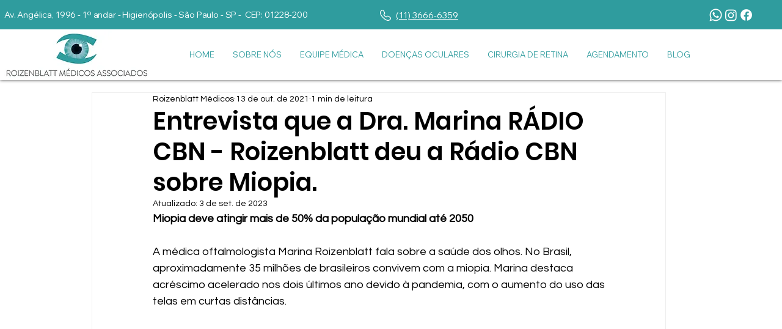

--- FILE ---
content_type: text/javascript
request_url: https://bot-server.s3.amazonaws.com/api/inbot.gz.js
body_size: 4206
content:
typeof inbot!="object"&&(inbot={version:"inbot.js-loaded"});inbot.cache_buster="j05";typeof inchat=="undefined"&&(inchat={version:"inbot.js-loaded"});/debug=1/.test(window.location.href)==1&&(inchat.debug=1);inbot.version_inbot_js="2026-01-29";inbot.default_user_phrase_maxlength=600;inchat.default_user_phrase_maxlength=2400;inbot.chatscript_src=document.getElementById("chatscript").src;inbot.time_start=Math.round(+new Date/1E3);
inbot.ab_test=function(){let a=0;typeof bot_id!="undefined"&&Number(bot_id)>0&&(a=Number(bot_id));return(navigator.userAgent.replace(/\D/g,"").split("").map(Number).reduce(function(b,c){return b+c},0)+navigator.userAgent.length+a)%100+1}();inbot.translations={};inbot.translations.sair_do_atendimento={pt:"Sair do atendimento",en:"Leave chat",es:"Salir del chat",fr:"Quitter le chat"};inbot.getURL=function(a,b){return(new URL(b||window.location.href,window.location.origin)).searchParams.get(a)};
getURL=inbot.getURL;
typeof whenAvailable!="function"&&(window.whenAvailable=function(a,b,c){if(a&&b){c||=120;if(typeof b!="function")return console.error("ERROR whenAvailable: callback is not a function. callback:",b),!1;var d=0,g=4*c,h=window.setInterval(function(){d++;if(typeof a=="string"&&a.startsWith("#")){var e=a.slice(1);if(e=document.getElementById(e))window.clearInterval(h),b(e)}else if(typeof a=="string"&&a.startsWith("."))e=a.slice(1),e=document.getElementsByClassName(e),e.length>0&&(window.clearInterval(h),b(e[0]));
else{e=a.split(".");let f=window,p=!0;for(let k=0;k<e.length;k++){if(f[e[k]]===void 0||f[e[k]]===null){p=!1;break}f=f[e[k]]}p&&(window.clearInterval(h),b(f))}d==24?console.error(`whenAvailable warning: variable (${a}) not found after ${d/4+"s"} (${d} attempts).`):d>=g&&(console.error(`whenAvailable timeout: variable (${a}) not found after ${d/4+"s"} (${d} attempts). Stopping attempts.`),window.clearInterval(h))},250)}else if(a&&!b&&typeof a=="string"&&a.includes("(")&&a.includes(")")){c=a.indexOf("(");
var l=a.lastIndexOf(")");if(c>0&&l>c){var m=a.substring(0,c).trim(),n=a.substring(c+1,l).trim();whenAvailable(m,e=>{if(typeof e!=="function")return console.error("whenAvailable: "+m+" is not a function.");try{eval(n?"func("+n+")":"func()")}catch(f){console.error("whenAvailable: error execution function:",f)}})}}else console.error("whenAvailable error: no fn/var or no callback")});
inbot.warn=function(a){a=typeof $in=="object"&&$in.dump?$in.dump(a):JSON.stringify(a);console.log("%c \ud83e\udd16 InBot: "+a+" ","background: #000; color: #ffa000; padding: 8px; border-radius: 15px;")};inbot.gpt_init=function(a){a||={};if(a.file_id=="10b7fdeb8ef41d88d018ae1f8ef989e3")return inbot.file_id="",!1;a.file_id&&(inbot.file_id=a.file_id);inbot.is_gpt_widget=1;inbot.warn("InBot gpt_init: LOADING GPT SCRIPTS.");jQuery.getScript("https://cf.in.bot/js/gpt-pdf.js",function(b,c,d){})};
/inbot-devel/.test(inbot.chatscript_src)&&(inbot.version_inbot_js+="-devel",inbot.warn("INBOT DEBUG: loaded inbot-devel.js, inbot.version_inbot_js="+inbot.version_inbot_js),inbot.debug=1);typeof __bot!="object"&&(__bot=inbot);if(document.location.href.indexOf("inbot_debug")!=-1||document.location.href.indexOf("local-bot")!=-1)inbot.debug=1,console.error("inbot.debug=1");typeof inbot.url_bot_gateway!="object"&&(inbot.url_bot_gateway={});
function _inbot_stringify(a){var b={};if(typeof a=="undefined")return"";a instanceof Event&&a.type=="error"?(a.error&&(b.error=a.error),a.filename&&(b.filename=a.filename),a.target&&a.target.src&&(b.target_src=a.target.src),a.timeStamp&&(b.timeStamp=a.timeStamp),b.type="error",strngfy=JSON.stringify(b)):strngfy=JSON.stringify(a);return strngfy}window.inbot_err_n=0;
inbot.telemetry=function(a,b){b||={};let c=b.caller;if(!c)return console.log("inbot.telemetry invalid params. Param error: ",a),!1;if(a){var d=_inbot_stringify(a);typeof d=="string"&&(d=d.substr(0,200));if(typeof a=="object"&&a.target&&a.target&&typeof a.target.tagName=="string"){var g=a.target.tagName;if(a.target.tagName.toUpperCase()=="IMG")return}window.inbot_err_n++;if(!(window.inbot_err_n>5)){var h="https://cf.in.bot/api/log_error-v2";/:\/\/local\b/.test(window.location.href)&&(h="https://local.in.bot/api/log_error-v2");
if(typeof inbot=="object"){var l=inbot.user_id;var m=inbot.session_id}var n="";typeof bot_id!="undefined"&&(n=bot_id);var e="";a.error&&typeof a.error.message=="string"&&(e=a.error.message.substring(0,100));a=0;b.log_env&&(a=b.log_env);b=JSON.stringify({action:"log_error",is_ajax:1,bot_id:n,user_id:l,session_id:m,referer:window.location.href,log_env:a,caller:c,error_number:window.inbot_err_n,error_tagName:g,error_message:e,error:d});console.log("\u274c InBot log_error: "+d);var f=window.XMLHttpRequest?
new XMLHttpRequest:new ActiveXObject("Microsoft.XMLHTTP");f.open("POST",h,!0);f.setRequestHeader("Content-Type","application/json");f.send(b);f.onreadystatechange=function(){f.readyState===4&&f.status===200&&inbot.warn("DEBUG: got telemetry response: error="+d+"; error_message="+e+"; xmlhttp.response:",f.response)}}}else console.log("inbot.telemetry ERROR: got no err")};_inbot_log_error=inbot.telemetry;inbot.file_id=inbot.getURL("file_id",inbot.chatscript_src);
if(inbot.getURL("cache_buster")){var cb=inbot.getURL("cache_buster");cb=cb.replace(/[^a-zA-Z0-9]/g,"");inbot.cache_buster+=cb}typeof hardcoded_file_id=="string"&&(inbot.file_id=hardcoded_file_id);inbot.file_id&&(inbot.already_got_bot_doc_information=0,inbot.gpt_init({file_id:inbot.file_id}));function _inbot_listen_errors(){window.addEventListener("error",function(a){inbot.telemetry(a)},!0)}document.location.href.indexOf("log_error")!=-1&&_inbot_listen_errors();
function get_bot_doc_information(a){a=a.file_id;inbot.already_got_bot_doc_information=1;if(!a)return console.error("ERROR inbot.js get_bot_doc_information: no file_id"),!1;if(typeof bot_id=="undefined"){a=inbot.getURL("bot_id",inbot.chatscript_src);var b=inbot.getURL("bot_token",inbot.chatscript_src);a||(a=inbot.getURL("bot_id")||"",b=inbot.getURL("bot_token")||"");a?(bot_id=a,typeof bot_token=="undefined"&&(bot_token=b)):(bot_id=172,bot_token="rods_token",bot_server_type="dev")}_init_bot_loader({caller:"got_bot_doc_information"})}
function _init_bot_loader(a){var b="";typeof a=="function"&&(b=a.caller);inbot.debug&&console.log("_init_bot_loader");if(inbot.is_gpt_widget==1&&inbot.already_got_bot_doc_information!=1)return console.log("get bot doc information"),get_bot_doc_information({file_id:inbot.file_id}),!1;if(inbot.already_initialized)return console.log("bot already initialized..."),!1;inbot.already_initialized=1;if(window.location.hash=="#nobot"||window.location.href.indexOf("?nobot")>-1||window.location.href.indexOf("&nobot")>
-1)return console.log("#nobot: WILL NOT LOAD BOT"),!1;a=0;if(!/filter_by_channel/.test(window.location.href)){if(/#channel=whatsapp/.test(window.location.hash)||window.location.href.indexOf("channel=whatsapp")>-1)a="whatsapp_web";if(/#channel=sunshine/.test(window.location.hash)||window.location.href.indexOf("channel=sunshine")>-1)a="sunshine";if(/#channel=whatsapp_js/.test(window.location.hash)||window.location.href.indexOf("channel=whatsapp_js")>-1)a="whatsapp_js";var c=window.location.href.match(/bot_channel=(\w*)/);
c&&(a=c[1]);a&&(inbot.channel=a,inbot.bot_layout_type="layout_whatsapp")}if(typeof bot_id=="undefined"){a=inbot.getURL("bot_id",inbot.chatscript_src);c=inbot.getURL("bot_token",inbot.chatscript_src);var d=inbot.getURL("bot_server_type",inbot.chatscript_src);a||(a=inbot.getURL("bot_id")||"",c=inbot.getURL("bot_token")||"");typeof bot_server_type=="undefined"&&d&&(bot_server_type=d);typeof bot_token=="undefined"&&c&&(bot_token=c);a?bot_id=a:(console.error("bot_id not defined."),bot_id=0)}typeof bot_token==
"undefined"&&(bot_token="");typeof bot_server_type=="undefined"&&((a=inbot.getURL("inchat_server_type"))?bot_server_type=a:(bot_server_type="dev",typeof inbot_admin=="undefined"&&console.error("bot_server_type is undefined! Setting default: bot_server_type='dev'")));bot_server_type=="prod"&&(bot_server_type="production");a=jQuery("<div id='divtoincludechat'></div>");jQuery("body").length==0?(console.error("no <body> on page? caller="+b),jQuery("html").append(a)):jQuery("body").append(a);b=jQuery("script#chatscript").attr("src");
b=jQuery("script#chatscript").attr("src");c=(new URL(b,window.location.href)).href;b||console.error("Erro InBot: precisa adicionar id=chatscript na tag <script src=inbot.js...>");a="";a=typeof bot_loader_server=="string"&&bot_loader_server.length>1?"https://"+bot_loader_server+"/api/":!c.match(/bot-server.s3.amazonaws.com/)&&/\/api\/inbot/.test(b)&&b?c.replace(/[^\/]+\.js.*/,""):"https://cf.in.bot/api/";var g="";c="bot-main";bot_token=bot_token.toString();if(d=bot_token.match(/(.+?)\/(.+)/))c=d[1],
bot_token=d[2];inbot.bot_layout="";typeof bot_layout=="string"&&(inbot.bot_layout=bot_layout);typeof inbot_is_local=="undefined"&&(inbot_is_local="");bot_id==449&&bot_server_type=="production"?g="https://bot-server.s3.amazonaws.com/cache/bot-loader-sbt.gz.html?v05":(d="bot-loader-dev.php",bot_server_type=="production"?d="bot-loader-production.php":bot_server_type=="staging"&&(d="bot-loader-staging.php"),g=a+d+"?bot_server_type="+bot_server_type+"&inbot_instance_id="+c+"&bot_token="+bot_token+"&bot_id="+
bot_id+"&bot_layout="+inbot.bot_layout+"&cache_buster="+inbot.cache_buster);typeof bot_is_iframe!="undefined"&&bot_is_iframe=="1"?(g+="&bot_is_iframe=1",inbot.is_iframe=1):inbot.is_iframe=0;a=inbot.getURL("bot_widget_full")||inbot.getURL("bot_widget_full",b)||inbot.getURL("full",b);inbot.bot_language=inbot.getURL("bot_language")||inbot.getURL("lang",b)||inbot.getURL("lang")||"";inbot.getURL("bot_translate",b)&&(bot_translate=inbot.getURL("bot_translate",b),inbot.bot_translate=inbot.getURL("bot_translate",
b));inbot.getURL("bot_translate")&&(inbot.bot_translate=inbot.getURL("bot_translate"));b=localStorage.getItem(`stored_user_language-${bot_id}-${bot_server_type}`);c=localStorage.getItem(`stored_user_bot_translate-${bot_id}-${bot_server_type}`);b&&(inbot.stored_user_language=b,inbot.bot_language=b);c&&(inbot.stored_user_bot_translate=c,inbot.bot_translate=c);typeof inbot.bot_translate=="string"&&inbot.bot_translate.length>=5&&(on_open_chat_once=function(){inbot.stored_user_bot_translate&&(inbot.bot_translate=
inbot.stored_user_bot_translate);$in.rx(/^(..)2/,inbot.bot_translate)&&(inbot.bot_language=$1);inbot.stored_user_language&&(inbot.bot_language=inbot.stored_user_language);setTimeout(function(){inbot.set_widget_language(inbot.bot_language)},3500);inbot.bot_translate&&inbot.set("bot_translate",inbot.bot_translate)});a>0&&(g+="&bot_widget_full="+a);if(bot_loader_extra_param_match=document.location.href.match(/(is_dev\w*=1)/))g=/\?/.test(g)?g+("&"+bot_loader_extra_param_match[1]):g+("?"+bot_loader_extra_param_match[1]);
jQuery.ajax({url:g,type:"get"}).done(function(h){inbot.debug&&console.log("Loaded: "+g);jQuery("#divtoincludechat").length==0&&console.error("inbot error: no #divtoincludechat?");jQuery("#divtoincludechat").html(h);setTimeout(function(){bot_server_type=="production"&&document.head.insertAdjacentHTML("beforeend","<style>.hide_in_production { display: none; }</style>")},300)}).fail(function(h,l,m){console.error("inbot.js: error loading bot-loader-ENV.")})}
if(window.jQuery){if(typeof inbot_admin!="object"&&typeof bot_id!="undefined"&&bot_id==1)try{$.noConflict()}catch{}setTimeout(function(){window.jQuery&&_init_bot_loader({caller:"got window.jQuery"})},10)}else{if(window.location.href.includes("load_jquery=1")||inbot.chatscript_src.includes("load_jquery=1")){var script=document.createElement("script");script.src="https://code.jquery.com/jquery-3.7.1.min.js";script.type="text/javascript";script.onload=function(){console.log("inbot.js loaded jquery:",
jQuery.fn.jquery);_init_bot_loader({caller:"inbot.js loaded jQuery"})};document.head.appendChild(script)}typeof jQuery=="function"?_init_bot_loader({caller:"no window.jQuery but has jQuery"}):setTimeout(function(){window.jQuery?_init_bot_loader({caller:"waited for window.jQuery"}):(console.log("%c Erro InBot: precisa carregar o jQuery antes de carregar o bot!","font-size: 2em; background: #222; color: #ff8030; padding: 10px;"),inbot.telemetry("Erro InBot: precisa carregar o jQuery antes de carregar o bot!"))},
300)};
